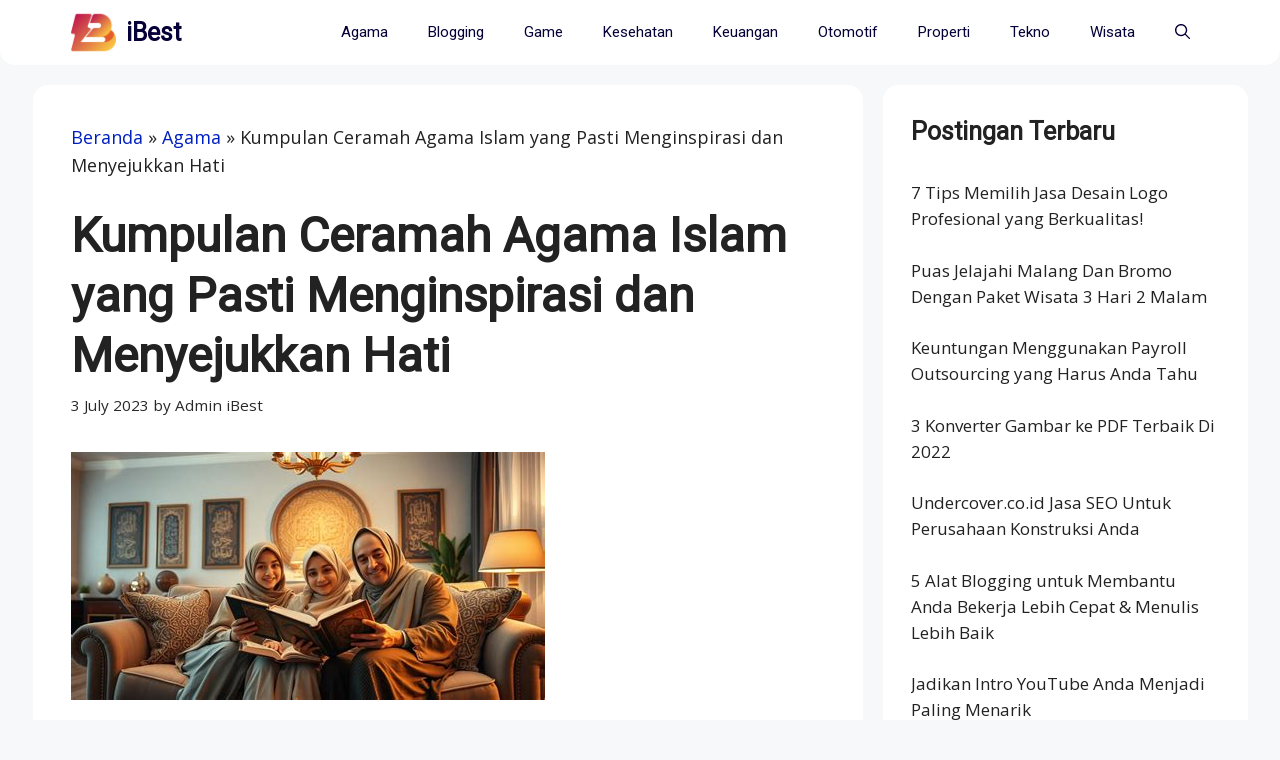

--- FILE ---
content_type: text/html; charset=UTF-8
request_url: https://ibest.id/contoh-teks-ceramah-agama-islam/
body_size: 19919
content:
<!DOCTYPE html>
<html lang="en-US" prefix="og: https://ogp.me/ns#">
<head>
	<meta charset="UTF-8"><link rel="preconnect" href="https://fonts.gstatic.com/" crossorigin />
		<style>img:is([sizes="auto" i], [sizes^="auto," i]) { contain-intrinsic-size: 3000px 1500px }</style>
	<meta name="viewport" content="width=device-width, initial-scale=1">
<!-- Search Engine Optimization by Rank Math PRO - https://rankmath.com/ -->
<title>Kumpulan Ceramah Agama Islam yang Pasti Menginspirasi dan Menyejukkan Hati - iBest</title>
<meta name="description" content="Selamat datang pembaca setia! Kami senang dapat berbagi dengan Anda kumpulan ceramah agama Islam yang pasti akan menginspirasi dan menyejukkan hati. Tidak"/>
<meta name="robots" content="follow, index, max-snippet:-1, max-video-preview:-1, max-image-preview:large"/>
<link rel="canonical" href="https://ibest.id/contoh-teks-ceramah-agama-islam/" />
<meta property="og:locale" content="en_US" />
<meta property="og:type" content="article" />
<meta property="og:title" content="Kumpulan Ceramah Agama Islam yang Pasti Menginspirasi dan Menyejukkan Hati - iBest" />
<meta property="og:description" content="Selamat datang pembaca setia! Kami senang dapat berbagi dengan Anda kumpulan ceramah agama Islam yang pasti akan menginspirasi dan menyejukkan hati. Tidak" />
<meta property="og:url" content="https://ibest.id/contoh-teks-ceramah-agama-islam/" />
<meta property="og:site_name" content="iBest" />
<meta property="article:publisher" content="https://www.facebook.com/reynaldiaryaa" />
<meta property="article:author" content="https://www.facebook.com/reynaldiaryaa" />
<meta property="article:section" content="Agama" />
<meta property="article:published_time" content="2023-07-03T16:26:37+07:00" />
<meta name="twitter:card" content="summary_large_image" />
<meta name="twitter:title" content="Kumpulan Ceramah Agama Islam yang Pasti Menginspirasi dan Menyejukkan Hati - iBest" />
<meta name="twitter:description" content="Selamat datang pembaca setia! Kami senang dapat berbagi dengan Anda kumpulan ceramah agama Islam yang pasti akan menginspirasi dan menyejukkan hati. Tidak" />
<meta name="twitter:site" content="@reynaldiaryaa" />
<meta name="twitter:creator" content="@reynaldiaryaa" />
<meta name="twitter:label1" content="Written by" />
<meta name="twitter:data1" content="Admin iBest" />
<meta name="twitter:label2" content="Time to read" />
<meta name="twitter:data2" content="8 minutes" />
<script type="application/ld+json" class="rank-math-schema-pro">{"@context":"https://schema.org","@graph":[{"@type":"Organization","@id":"https://ibest.id/#organization","name":"iBest","sameAs":["https://www.facebook.com/reynaldiaryaa","https://twitter.com/reynaldiaryaa"],"logo":{"@type":"ImageObject","@id":"https://ibest.id/#logo","url":"https://ibest.id/wp-content/uploads/2021/07/iBest.png","contentUrl":"https://ibest.id/wp-content/uploads/2021/07/iBest.png","caption":"iBest","inLanguage":"en-US","width":"192","height":"192"}},{"@type":"WebSite","@id":"https://ibest.id/#website","url":"https://ibest.id","name":"iBest","publisher":{"@id":"https://ibest.id/#organization"},"inLanguage":"en-US"},{"@type":"ImageObject","@id":"https://tse1.mm.bing.net/th?q=Kumpulan+Ceramah+Agama+Islam+yang+Pasti+Menginspirasi+dan+Menyejukkan+Hati","url":"https://tse1.mm.bing.net/th?q=Kumpulan+Ceramah+Agama+Islam+yang+Pasti+Menginspirasi+dan+Menyejukkan+Hati","width":"200","height":"200","inLanguage":"en-US"},{"@type":"BreadcrumbList","@id":"https://ibest.id/contoh-teks-ceramah-agama-islam/#breadcrumb","itemListElement":[{"@type":"ListItem","position":"1","item":{"@id":"https://ibest.id","name":"Beranda"}},{"@type":"ListItem","position":"2","item":{"@id":"https://ibest.id/agama/","name":"Agama"}},{"@type":"ListItem","position":"3","item":{"@id":"https://ibest.id/contoh-teks-ceramah-agama-islam/","name":"Kumpulan Ceramah Agama Islam yang Pasti Menginspirasi dan Menyejukkan Hati"}}]},{"@type":"WebPage","@id":"https://ibest.id/contoh-teks-ceramah-agama-islam/#webpage","url":"https://ibest.id/contoh-teks-ceramah-agama-islam/","name":"Kumpulan Ceramah Agama Islam yang Pasti Menginspirasi dan Menyejukkan Hati - iBest","datePublished":"2023-07-03T16:26:37+07:00","dateModified":"2023-07-03T16:26:37+07:00","isPartOf":{"@id":"https://ibest.id/#website"},"primaryImageOfPage":{"@id":"https://tse1.mm.bing.net/th?q=Kumpulan+Ceramah+Agama+Islam+yang+Pasti+Menginspirasi+dan+Menyejukkan+Hati"},"inLanguage":"en-US","breadcrumb":{"@id":"https://ibest.id/contoh-teks-ceramah-agama-islam/#breadcrumb"}},{"@type":"Person","@id":"https://ibest.id/penulis/ibest/","name":"Admin iBest","url":"https://ibest.id/penulis/ibest/","image":{"@type":"ImageObject","@id":"https://ibest.id/wp-content/litespeed/avatar/faf164cfcf3a0345098f85bb9dc2265c.jpg?ver=1767596830","url":"https://ibest.id/wp-content/litespeed/avatar/faf164cfcf3a0345098f85bb9dc2265c.jpg?ver=1767596830","caption":"Admin iBest","inLanguage":"en-US"},"sameAs":["https://ibest.id"],"worksFor":{"@id":"https://ibest.id/#organization"}},{"@type":"Article","headline":"Kumpulan Ceramah Agama Islam yang Pasti Menginspirasi dan Menyejukkan Hati - iBest - iBest","datePublished":"2023-07-03T16:26:37+07:00","dateModified":"2023-07-03T16:26:37+07:00","articleSection":"Agama","author":{"@id":"https://ibest.id/penulis/ibest/","name":"Admin iBest"},"publisher":{"@id":"https://ibest.id/#organization"},"description":"Selamat datang pembaca setia! Kami senang dapat berbagi dengan Anda kumpulan ceramah agama Islam yang pasti akan menginspirasi dan menyejukkan hati. Tidak","name":"Kumpulan Ceramah Agama Islam yang Pasti Menginspirasi dan Menyejukkan Hati - iBest - iBest","@id":"https://ibest.id/contoh-teks-ceramah-agama-islam/#richSnippet","isPartOf":{"@id":"https://ibest.id/contoh-teks-ceramah-agama-islam/#webpage"},"image":{"@id":"https://tse1.mm.bing.net/th?q=Kumpulan+Ceramah+Agama+Islam+yang+Pasti+Menginspirasi+dan+Menyejukkan+Hati"},"inLanguage":"en-US","mainEntityOfPage":{"@id":"https://ibest.id/contoh-teks-ceramah-agama-islam/#webpage"}}]}</script>
<!-- /Rank Math WordPress SEO plugin -->

<link rel='dns-prefetch' href='//connect.facebook.net' />
<link rel='dns-prefetch' href='//apis.google.com' />
<link rel='dns-prefetch' href='//google.com' />
<link rel='dns-prefetch' href='//google-analytics.com' />
<link rel='dns-prefetch' href='//fonts.gstatic.com' />
<link rel='dns-prefetch' href='//pagead2.googlesyndication.com' />
<link rel='dns-prefetch' href='//partner.googleadservices.com' />
<link rel='dns-prefetch' href='//adservice.google.co.id' />
<link rel='dns-prefetch' href='//adservice.google.com' />
<link rel='dns-prefetch' href='//googleads.g.doubleclick.net' />
<link rel='dns-prefetch' href='//www.googletagservices.com' />
<link rel='dns-prefetch' href='//www.google-analytics.com' />
<link rel='dns-prefetch' href='//ssl.google-analytics.com' />
<link rel='dns-prefetch' href='//youtube.com' />
<link rel='dns-prefetch' href='//www.youtube.com' />
<link rel='dns-prefetch' href='//api.pinterest.com' />
<link rel='dns-prefetch' href='//cdnjs.cloudflare.com' />
<link rel='dns-prefetch' href='//pixel.wp.com' />
<link rel='dns-prefetch' href='//platform.twitter.com' />
<link rel='dns-prefetch' href='//syndication.twitter.com' />
<link rel='dns-prefetch' href='//platform.instagram.com' />
<link rel='dns-prefetch' href='//platform.linkedin.com' />
<link rel='dns-prefetch' href='//s.gravatar.com' />
<link rel='dns-prefetch' href='//stats.wp.com' />
<link rel='dns-prefetch' href='//i0.wp.com' />
<link href='https://fonts.gstatic.com' crossorigin rel='preconnect' />
<link href='https://fonts.googleapis.com' crossorigin rel='preconnect' />
<link rel="alternate" type="application/rss+xml" title="iBest &raquo; Feed" href="https://ibest.id/feed/" />
<link rel="alternate" type="application/rss+xml" title="iBest &raquo; Comments Feed" href="https://ibest.id/comments/feed/" />
<script src="[data-uri]" defer></script><script data-optimized="1" src="https://ibest.id/wp-content/plugins/litespeed-cache/assets/js/webfontloader.min.js" defer></script>

<style id='rank-math-toc-block-style-inline-css'>
.wp-block-rank-math-toc-block nav ol{counter-reset:item}.wp-block-rank-math-toc-block nav ol li{display:block}.wp-block-rank-math-toc-block nav ol li:before{content:counters(item, ".") ". ";counter-increment:item}

</style>
<style id='rank-math-rich-snippet-style-inline-css'>
/*!
* Plugin:  Rank Math
* URL: https://rankmath.com/wordpress/plugin/seo-suite/
* Name:  rank-math-review-snippet.css
*/@-webkit-keyframes spin{0%{-webkit-transform:rotate(0deg)}100%{-webkit-transform:rotate(-360deg)}}@keyframes spin{0%{-webkit-transform:rotate(0deg)}100%{-webkit-transform:rotate(-360deg)}}@keyframes bounce{from{-webkit-transform:translateY(0px);transform:translateY(0px)}to{-webkit-transform:translateY(-5px);transform:translateY(-5px)}}@-webkit-keyframes bounce{from{-webkit-transform:translateY(0px);transform:translateY(0px)}to{-webkit-transform:translateY(-5px);transform:translateY(-5px)}}@-webkit-keyframes loading{0%{background-size:20% 50% ,20% 50% ,20% 50%}20%{background-size:20% 20% ,20% 50% ,20% 50%}40%{background-size:20% 100%,20% 20% ,20% 50%}60%{background-size:20% 50% ,20% 100%,20% 20%}80%{background-size:20% 50% ,20% 50% ,20% 100%}100%{background-size:20% 50% ,20% 50% ,20% 50%}}@keyframes loading{0%{background-size:20% 50% ,20% 50% ,20% 50%}20%{background-size:20% 20% ,20% 50% ,20% 50%}40%{background-size:20% 100%,20% 20% ,20% 50%}60%{background-size:20% 50% ,20% 100%,20% 20%}80%{background-size:20% 50% ,20% 50% ,20% 100%}100%{background-size:20% 50% ,20% 50% ,20% 50%}}:root{--rankmath-wp-adminbar-height: 0}#rank-math-rich-snippet-wrapper{overflow:hidden}#rank-math-rich-snippet-wrapper h5.rank-math-title{display:block;font-size:18px;line-height:1.4}#rank-math-rich-snippet-wrapper .rank-math-review-image{float:right;max-width:40%;margin-left:15px}#rank-math-rich-snippet-wrapper .rank-math-review-data{margin-bottom:15px}#rank-math-rich-snippet-wrapper .rank-math-total-wrapper{width:100%;padding:0 0 20px 0;float:left;clear:both;position:relative;-webkit-box-sizing:border-box;box-sizing:border-box}#rank-math-rich-snippet-wrapper .rank-math-total-wrapper .rank-math-total{border:0;display:block;margin:0;width:auto;float:left;text-align:left;padding:0;font-size:24px;line-height:1;font-weight:700;-webkit-box-sizing:border-box;box-sizing:border-box;overflow:hidden}#rank-math-rich-snippet-wrapper .rank-math-total-wrapper .rank-math-review-star{float:left;margin-left:15px;margin-top:5px;position:relative;z-index:99;line-height:1}#rank-math-rich-snippet-wrapper .rank-math-total-wrapper .rank-math-review-star .rank-math-review-result-wrapper{display:inline-block;white-space:nowrap;position:relative;color:#e7e7e7}#rank-math-rich-snippet-wrapper .rank-math-total-wrapper .rank-math-review-star .rank-math-review-result-wrapper .rank-math-review-result{position:absolute;top:0;left:0;overflow:hidden;white-space:nowrap;color:#ffbe01}#rank-math-rich-snippet-wrapper .rank-math-total-wrapper .rank-math-review-star .rank-math-review-result-wrapper i{font-size:18px;-webkit-text-stroke-width:1px;font-style:normal;padding:0 2px;line-height:inherit}#rank-math-rich-snippet-wrapper .rank-math-total-wrapper .rank-math-review-star .rank-math-review-result-wrapper i:before{content:"\2605"}body.rtl #rank-math-rich-snippet-wrapper .rank-math-review-image{float:left;margin-left:0;margin-right:15px}body.rtl #rank-math-rich-snippet-wrapper .rank-math-total-wrapper .rank-math-total{float:right}body.rtl #rank-math-rich-snippet-wrapper .rank-math-total-wrapper .rank-math-review-star{float:right;margin-left:0;margin-right:15px}body.rtl #rank-math-rich-snippet-wrapper .rank-math-total-wrapper .rank-math-review-star .rank-math-review-result{left:auto;right:0}@media screen and (max-width: 480px){#rank-math-rich-snippet-wrapper .rank-math-review-image{display:block;max-width:100%;width:100%;text-align:center;margin-right:0}#rank-math-rich-snippet-wrapper .rank-math-review-data{clear:both}}.clear{clear:both}

</style>
<style id='classic-theme-styles-inline-css'>
/*! This file is auto-generated */
.wp-block-button__link{color:#fff;background-color:#32373c;border-radius:9999px;box-shadow:none;text-decoration:none;padding:calc(.667em + 2px) calc(1.333em + 2px);font-size:1.125em}.wp-block-file__button{background:#32373c;color:#fff;text-decoration:none}
</style>
<style id='global-styles-inline-css'>
:root{--wp--preset--aspect-ratio--square: 1;--wp--preset--aspect-ratio--4-3: 4/3;--wp--preset--aspect-ratio--3-4: 3/4;--wp--preset--aspect-ratio--3-2: 3/2;--wp--preset--aspect-ratio--2-3: 2/3;--wp--preset--aspect-ratio--16-9: 16/9;--wp--preset--aspect-ratio--9-16: 9/16;--wp--preset--color--black: #000000;--wp--preset--color--cyan-bluish-gray: #abb8c3;--wp--preset--color--white: #ffffff;--wp--preset--color--pale-pink: #f78da7;--wp--preset--color--vivid-red: #cf2e2e;--wp--preset--color--luminous-vivid-orange: #ff6900;--wp--preset--color--luminous-vivid-amber: #fcb900;--wp--preset--color--light-green-cyan: #7bdcb5;--wp--preset--color--vivid-green-cyan: #00d084;--wp--preset--color--pale-cyan-blue: #8ed1fc;--wp--preset--color--vivid-cyan-blue: #0693e3;--wp--preset--color--vivid-purple: #9b51e0;--wp--preset--color--contrast: var(--contrast);--wp--preset--color--contrast-2: var(--contrast-2);--wp--preset--color--contrast-3: var(--contrast-3);--wp--preset--color--base: var(--base);--wp--preset--color--base-2: var(--base-2);--wp--preset--color--base-3: var(--base-3);--wp--preset--color--accent: var(--accent);--wp--preset--gradient--vivid-cyan-blue-to-vivid-purple: linear-gradient(135deg,rgba(6,147,227,1) 0%,rgb(155,81,224) 100%);--wp--preset--gradient--light-green-cyan-to-vivid-green-cyan: linear-gradient(135deg,rgb(122,220,180) 0%,rgb(0,208,130) 100%);--wp--preset--gradient--luminous-vivid-amber-to-luminous-vivid-orange: linear-gradient(135deg,rgba(252,185,0,1) 0%,rgba(255,105,0,1) 100%);--wp--preset--gradient--luminous-vivid-orange-to-vivid-red: linear-gradient(135deg,rgba(255,105,0,1) 0%,rgb(207,46,46) 100%);--wp--preset--gradient--very-light-gray-to-cyan-bluish-gray: linear-gradient(135deg,rgb(238,238,238) 0%,rgb(169,184,195) 100%);--wp--preset--gradient--cool-to-warm-spectrum: linear-gradient(135deg,rgb(74,234,220) 0%,rgb(151,120,209) 20%,rgb(207,42,186) 40%,rgb(238,44,130) 60%,rgb(251,105,98) 80%,rgb(254,248,76) 100%);--wp--preset--gradient--blush-light-purple: linear-gradient(135deg,rgb(255,206,236) 0%,rgb(152,150,240) 100%);--wp--preset--gradient--blush-bordeaux: linear-gradient(135deg,rgb(254,205,165) 0%,rgb(254,45,45) 50%,rgb(107,0,62) 100%);--wp--preset--gradient--luminous-dusk: linear-gradient(135deg,rgb(255,203,112) 0%,rgb(199,81,192) 50%,rgb(65,88,208) 100%);--wp--preset--gradient--pale-ocean: linear-gradient(135deg,rgb(255,245,203) 0%,rgb(182,227,212) 50%,rgb(51,167,181) 100%);--wp--preset--gradient--electric-grass: linear-gradient(135deg,rgb(202,248,128) 0%,rgb(113,206,126) 100%);--wp--preset--gradient--midnight: linear-gradient(135deg,rgb(2,3,129) 0%,rgb(40,116,252) 100%);--wp--preset--font-size--small: 13px;--wp--preset--font-size--medium: 20px;--wp--preset--font-size--large: 36px;--wp--preset--font-size--x-large: 42px;--wp--preset--spacing--20: 0.44rem;--wp--preset--spacing--30: 0.67rem;--wp--preset--spacing--40: 1rem;--wp--preset--spacing--50: 1.5rem;--wp--preset--spacing--60: 2.25rem;--wp--preset--spacing--70: 3.38rem;--wp--preset--spacing--80: 5.06rem;--wp--preset--shadow--natural: 6px 6px 9px rgba(0, 0, 0, 0.2);--wp--preset--shadow--deep: 12px 12px 50px rgba(0, 0, 0, 0.4);--wp--preset--shadow--sharp: 6px 6px 0px rgba(0, 0, 0, 0.2);--wp--preset--shadow--outlined: 6px 6px 0px -3px rgba(255, 255, 255, 1), 6px 6px rgba(0, 0, 0, 1);--wp--preset--shadow--crisp: 6px 6px 0px rgba(0, 0, 0, 1);}:where(.is-layout-flex){gap: 0.5em;}:where(.is-layout-grid){gap: 0.5em;}body .is-layout-flex{display: flex;}.is-layout-flex{flex-wrap: wrap;align-items: center;}.is-layout-flex > :is(*, div){margin: 0;}body .is-layout-grid{display: grid;}.is-layout-grid > :is(*, div){margin: 0;}:where(.wp-block-columns.is-layout-flex){gap: 2em;}:where(.wp-block-columns.is-layout-grid){gap: 2em;}:where(.wp-block-post-template.is-layout-flex){gap: 1.25em;}:where(.wp-block-post-template.is-layout-grid){gap: 1.25em;}.has-black-color{color: var(--wp--preset--color--black) !important;}.has-cyan-bluish-gray-color{color: var(--wp--preset--color--cyan-bluish-gray) !important;}.has-white-color{color: var(--wp--preset--color--white) !important;}.has-pale-pink-color{color: var(--wp--preset--color--pale-pink) !important;}.has-vivid-red-color{color: var(--wp--preset--color--vivid-red) !important;}.has-luminous-vivid-orange-color{color: var(--wp--preset--color--luminous-vivid-orange) !important;}.has-luminous-vivid-amber-color{color: var(--wp--preset--color--luminous-vivid-amber) !important;}.has-light-green-cyan-color{color: var(--wp--preset--color--light-green-cyan) !important;}.has-vivid-green-cyan-color{color: var(--wp--preset--color--vivid-green-cyan) !important;}.has-pale-cyan-blue-color{color: var(--wp--preset--color--pale-cyan-blue) !important;}.has-vivid-cyan-blue-color{color: var(--wp--preset--color--vivid-cyan-blue) !important;}.has-vivid-purple-color{color: var(--wp--preset--color--vivid-purple) !important;}.has-black-background-color{background-color: var(--wp--preset--color--black) !important;}.has-cyan-bluish-gray-background-color{background-color: var(--wp--preset--color--cyan-bluish-gray) !important;}.has-white-background-color{background-color: var(--wp--preset--color--white) !important;}.has-pale-pink-background-color{background-color: var(--wp--preset--color--pale-pink) !important;}.has-vivid-red-background-color{background-color: var(--wp--preset--color--vivid-red) !important;}.has-luminous-vivid-orange-background-color{background-color: var(--wp--preset--color--luminous-vivid-orange) !important;}.has-luminous-vivid-amber-background-color{background-color: var(--wp--preset--color--luminous-vivid-amber) !important;}.has-light-green-cyan-background-color{background-color: var(--wp--preset--color--light-green-cyan) !important;}.has-vivid-green-cyan-background-color{background-color: var(--wp--preset--color--vivid-green-cyan) !important;}.has-pale-cyan-blue-background-color{background-color: var(--wp--preset--color--pale-cyan-blue) !important;}.has-vivid-cyan-blue-background-color{background-color: var(--wp--preset--color--vivid-cyan-blue) !important;}.has-vivid-purple-background-color{background-color: var(--wp--preset--color--vivid-purple) !important;}.has-black-border-color{border-color: var(--wp--preset--color--black) !important;}.has-cyan-bluish-gray-border-color{border-color: var(--wp--preset--color--cyan-bluish-gray) !important;}.has-white-border-color{border-color: var(--wp--preset--color--white) !important;}.has-pale-pink-border-color{border-color: var(--wp--preset--color--pale-pink) !important;}.has-vivid-red-border-color{border-color: var(--wp--preset--color--vivid-red) !important;}.has-luminous-vivid-orange-border-color{border-color: var(--wp--preset--color--luminous-vivid-orange) !important;}.has-luminous-vivid-amber-border-color{border-color: var(--wp--preset--color--luminous-vivid-amber) !important;}.has-light-green-cyan-border-color{border-color: var(--wp--preset--color--light-green-cyan) !important;}.has-vivid-green-cyan-border-color{border-color: var(--wp--preset--color--vivid-green-cyan) !important;}.has-pale-cyan-blue-border-color{border-color: var(--wp--preset--color--pale-cyan-blue) !important;}.has-vivid-cyan-blue-border-color{border-color: var(--wp--preset--color--vivid-cyan-blue) !important;}.has-vivid-purple-border-color{border-color: var(--wp--preset--color--vivid-purple) !important;}.has-vivid-cyan-blue-to-vivid-purple-gradient-background{background: var(--wp--preset--gradient--vivid-cyan-blue-to-vivid-purple) !important;}.has-light-green-cyan-to-vivid-green-cyan-gradient-background{background: var(--wp--preset--gradient--light-green-cyan-to-vivid-green-cyan) !important;}.has-luminous-vivid-amber-to-luminous-vivid-orange-gradient-background{background: var(--wp--preset--gradient--luminous-vivid-amber-to-luminous-vivid-orange) !important;}.has-luminous-vivid-orange-to-vivid-red-gradient-background{background: var(--wp--preset--gradient--luminous-vivid-orange-to-vivid-red) !important;}.has-very-light-gray-to-cyan-bluish-gray-gradient-background{background: var(--wp--preset--gradient--very-light-gray-to-cyan-bluish-gray) !important;}.has-cool-to-warm-spectrum-gradient-background{background: var(--wp--preset--gradient--cool-to-warm-spectrum) !important;}.has-blush-light-purple-gradient-background{background: var(--wp--preset--gradient--blush-light-purple) !important;}.has-blush-bordeaux-gradient-background{background: var(--wp--preset--gradient--blush-bordeaux) !important;}.has-luminous-dusk-gradient-background{background: var(--wp--preset--gradient--luminous-dusk) !important;}.has-pale-ocean-gradient-background{background: var(--wp--preset--gradient--pale-ocean) !important;}.has-electric-grass-gradient-background{background: var(--wp--preset--gradient--electric-grass) !important;}.has-midnight-gradient-background{background: var(--wp--preset--gradient--midnight) !important;}.has-small-font-size{font-size: var(--wp--preset--font-size--small) !important;}.has-medium-font-size{font-size: var(--wp--preset--font-size--medium) !important;}.has-large-font-size{font-size: var(--wp--preset--font-size--large) !important;}.has-x-large-font-size{font-size: var(--wp--preset--font-size--x-large) !important;}
:where(.wp-block-post-template.is-layout-flex){gap: 1.25em;}:where(.wp-block-post-template.is-layout-grid){gap: 1.25em;}
:where(.wp-block-columns.is-layout-flex){gap: 2em;}:where(.wp-block-columns.is-layout-grid){gap: 2em;}
:root :where(.wp-block-pullquote){font-size: 1.5em;line-height: 1.6;}
</style>
<link rel='stylesheet' id='generate-widget-areas-css' href='https://ibest.id/wp-content/themes/generatepress/assets/css/components/widget-areas.min.css' media='all' />
<link rel='stylesheet' id='generate-style-css' href='https://ibest.id/wp-content/themes/generatepress/assets/css/main.min.css' media='all' />
<style id='generate-style-inline-css'>
.is-right-sidebar{width:30%;}.is-left-sidebar{width:25%;}.site-content .content-area{width:70%;}@media (max-width: 768px){.main-navigation .menu-toggle,.sidebar-nav-mobile:not(#sticky-placeholder){display:block;}.main-navigation ul,.gen-sidebar-nav,.main-navigation:not(.slideout-navigation):not(.toggled) .main-nav > ul,.has-inline-mobile-toggle #site-navigation .inside-navigation > *:not(.navigation-search):not(.main-nav){display:none;}.nav-align-right .inside-navigation,.nav-align-center .inside-navigation{justify-content:space-between;}}
.dynamic-author-image-rounded{border-radius:100%;}.dynamic-featured-image, .dynamic-author-image{vertical-align:middle;}.one-container.blog .dynamic-content-template:not(:last-child), .one-container.archive .dynamic-content-template:not(:last-child){padding-bottom:0px;}.dynamic-entry-excerpt > p:last-child{margin-bottom:0px;}
</style>
<link rel='stylesheet' id='recent-posts-widget-with-thumbnails-public-style-css' href='https://ibest.id/wp-content/plugins/recent-posts-widget-with-thumbnails/public.css' media='all' />
<link rel='stylesheet' id='generatepress-dynamic-css' href='https://ibest.id/wp-content/uploads/generatepress/style.min.css' media='all' />
<link rel='stylesheet' id='generate-child-css' href='https://ibest.id/wp-content/themes/generatepress_child/style.css' media='all' />
<link rel='stylesheet' id='generate-navigation-branding-css' href='https://ibest.id/wp-content/plugins/gp-premium/menu-plus/functions/css/navigation-branding-flex.min.css' media='all' />
<style id='generate-navigation-branding-inline-css'>
@media (max-width: 768px){.site-header, #site-navigation, #sticky-navigation{display:none !important;opacity:0.0;}#mobile-header{display:block !important;width:100% !important;}#mobile-header .main-nav > ul{display:none;}#mobile-header.toggled .main-nav > ul, #mobile-header .menu-toggle, #mobile-header .mobile-bar-items{display:block;}#mobile-header .main-nav{-ms-flex:0 0 100%;flex:0 0 100%;-webkit-box-ordinal-group:5;-ms-flex-order:4;order:4;}}.main-navigation.has-branding .inside-navigation.grid-container, .main-navigation.has-branding.grid-container .inside-navigation:not(.grid-container){padding:0px 38px 0px 38px;}.main-navigation.has-branding:not(.grid-container) .inside-navigation:not(.grid-container) .navigation-branding{margin-left:10px;}.main-navigation .sticky-navigation-logo, .main-navigation.navigation-stick .site-logo:not(.mobile-header-logo){display:none;}.main-navigation.navigation-stick .sticky-navigation-logo{display:block;}.navigation-branding img, .site-logo.mobile-header-logo img{height:65px;width:auto;}.navigation-branding .main-title{line-height:65px;}@media (max-width: 768px){.main-navigation.has-branding.nav-align-center .menu-bar-items, .main-navigation.has-sticky-branding.navigation-stick.nav-align-center .menu-bar-items{margin-left:auto;}.navigation-branding{margin-right:auto;margin-left:10px;}.navigation-branding .main-title, .mobile-header-navigation .site-logo{margin-left:10px;}.main-navigation.has-branding .inside-navigation.grid-container{padding:0px;}}
</style>
<link rel="https://api.w.org/" href="https://ibest.id/wp-json/" /><link rel="alternate" title="JSON" type="application/json" href="https://ibest.id/wp-json/wp/v2/posts/29595" /><link rel="EditURI" type="application/rsd+xml" title="RSD" href="https://ibest.id/xmlrpc.php?rsd" />
<meta name="generator" content="WordPress 6.7.4" />
<link rel='shortlink' href='https://ibest.id/?p=29595' />
<link rel="alternate" title="oEmbed (JSON)" type="application/json+oembed" href="https://ibest.id/wp-json/oembed/1.0/embed?url=https%3A%2F%2Fibest.id%2Fcontoh-teks-ceramah-agama-islam%2F" />
<link rel="alternate" title="oEmbed (XML)" type="text/xml+oembed" href="https://ibest.id/wp-json/oembed/1.0/embed?url=https%3A%2F%2Fibest.id%2Fcontoh-teks-ceramah-agama-islam%2F&#038;format=xml" />
<script src="https://www.googletagmanager.com/gtag/js?id=UA-154007716-5" defer data-deferred="1"></script>
<script src="[data-uri]" defer></script>
<meta name="google-site-verification" content="ps-vixgmrVKXDqTsLDGzNb86nMZtfdU4AmRvOcZEI-E" /><link rel="icon" href="https://ibest.id/wp-content/uploads/2021/07/iBest.png" sizes="32x32" />
<link rel="icon" href="https://ibest.id/wp-content/uploads/2021/07/iBest.png" sizes="192x192" />
<link rel="apple-touch-icon" href="https://ibest.id/wp-content/uploads/2021/07/iBest.png" />
<meta name="msapplication-TileImage" content="https://ibest.id/wp-content/uploads/2021/07/iBest.png" />
</head>

<body class="post-template-default single single-post postid-29595 single-format-standard wp-custom-logo wp-embed-responsive post-image-above-header post-image-aligned-center sticky-menu-slide mobile-header mobile-header-logo right-sidebar nav-below-header separate-containers nav-search-enabled header-aligned-left dropdown-hover" itemtype="https://schema.org/Blog" itemscope>
	<a class="screen-reader-text skip-link" href="#content" title="Skip to content">Skip to content</a>		<nav id="mobile-header" data-auto-hide-sticky itemtype="https://schema.org/SiteNavigationElement" itemscope class="main-navigation mobile-header-navigation has-branding has-menu-bar-items">
			<div class="inside-navigation grid-container grid-parent">
				<form method="get" class="search-form navigation-search" action="https://ibest.id/">
					<input type="search" class="search-field" value="" name="s" title="Search" />
				</form><div class="site-logo mobile-header-logo">
						<a href="https://ibest.id/" title="iBest" rel="home">
							<img src="https://ibest.id/wp-content/uploads/2021/07/iBest.png" alt="iBest" class="is-logo-image" width="192" height="192" />
						</a>
					</div>					<button class="menu-toggle" aria-controls="mobile-menu" aria-expanded="false">
						<span class="gp-icon icon-menu-bars"><svg viewBox="0 0 512 512" aria-hidden="true" xmlns="http://www.w3.org/2000/svg" width="1em" height="1em"><path d="M0 96c0-13.255 10.745-24 24-24h464c13.255 0 24 10.745 24 24s-10.745 24-24 24H24c-13.255 0-24-10.745-24-24zm0 160c0-13.255 10.745-24 24-24h464c13.255 0 24 10.745 24 24s-10.745 24-24 24H24c-13.255 0-24-10.745-24-24zm0 160c0-13.255 10.745-24 24-24h464c13.255 0 24 10.745 24 24s-10.745 24-24 24H24c-13.255 0-24-10.745-24-24z" /></svg><svg viewBox="0 0 512 512" aria-hidden="true" xmlns="http://www.w3.org/2000/svg" width="1em" height="1em"><path d="M71.029 71.029c9.373-9.372 24.569-9.372 33.942 0L256 222.059l151.029-151.03c9.373-9.372 24.569-9.372 33.942 0 9.372 9.373 9.372 24.569 0 33.942L289.941 256l151.03 151.029c9.372 9.373 9.372 24.569 0 33.942-9.373 9.372-24.569 9.372-33.942 0L256 289.941l-151.029 151.03c-9.373 9.372-24.569 9.372-33.942 0-9.372-9.373-9.372-24.569 0-33.942L222.059 256 71.029 104.971c-9.372-9.373-9.372-24.569 0-33.942z" /></svg></span><span class="screen-reader-text">Menu</span>					</button>
					<div id="mobile-menu" class="main-nav"><ul id="menu-navigation" class=" menu sf-menu"><li id="menu-item-10958" class="menu-item menu-item-type-taxonomy menu-item-object-category current-post-ancestor current-menu-parent current-post-parent menu-item-10958"><a href="https://ibest.id/agama/">Agama</a></li>
<li id="menu-item-7712" class="menu-item menu-item-type-taxonomy menu-item-object-category menu-item-7712"><a href="https://ibest.id/blogging/">Blogging</a></li>
<li id="menu-item-10264" class="menu-item menu-item-type-taxonomy menu-item-object-category menu-item-10264"><a href="https://ibest.id/game/">Game</a></li>
<li id="menu-item-7717" class="menu-item menu-item-type-taxonomy menu-item-object-category menu-item-7717"><a href="https://ibest.id/kesehatan/">Kesehatan</a></li>
<li id="menu-item-10265" class="menu-item menu-item-type-taxonomy menu-item-object-category menu-item-10265"><a href="https://ibest.id/keuangan/">Keuangan</a></li>
<li id="menu-item-8333" class="menu-item menu-item-type-taxonomy menu-item-object-category menu-item-8333"><a href="https://ibest.id/otomotif/">Otomotif</a></li>
<li id="menu-item-10266" class="menu-item menu-item-type-taxonomy menu-item-object-category menu-item-10266"><a href="https://ibest.id/properti/">Properti</a></li>
<li id="menu-item-10268" class="menu-item menu-item-type-taxonomy menu-item-object-category menu-item-10268"><a href="https://ibest.id/tekno/">Tekno</a></li>
<li id="menu-item-7716" class="menu-item menu-item-type-taxonomy menu-item-object-category menu-item-7716"><a href="https://ibest.id/wisata/">Wisata</a></li>
</ul></div><div class="menu-bar-items"><span class="menu-bar-item search-item"><a aria-label="Open Search Bar" href="#"><span class="gp-icon icon-search"><svg viewBox="0 0 512 512" aria-hidden="true" xmlns="http://www.w3.org/2000/svg" width="1em" height="1em"><path fill-rule="evenodd" clip-rule="evenodd" d="M208 48c-88.366 0-160 71.634-160 160s71.634 160 160 160 160-71.634 160-160S296.366 48 208 48zM0 208C0 93.125 93.125 0 208 0s208 93.125 208 208c0 48.741-16.765 93.566-44.843 129.024l133.826 134.018c9.366 9.379 9.355 24.575-.025 33.941-9.379 9.366-24.575 9.355-33.941-.025L337.238 370.987C301.747 399.167 256.839 416 208 416 93.125 416 0 322.875 0 208z" /></svg><svg viewBox="0 0 512 512" aria-hidden="true" xmlns="http://www.w3.org/2000/svg" width="1em" height="1em"><path d="M71.029 71.029c9.373-9.372 24.569-9.372 33.942 0L256 222.059l151.029-151.03c9.373-9.372 24.569-9.372 33.942 0 9.372 9.373 9.372 24.569 0 33.942L289.941 256l151.03 151.029c9.372 9.373 9.372 24.569 0 33.942-9.373 9.372-24.569 9.372-33.942 0L256 289.941l-151.029 151.03c-9.373 9.372-24.569 9.372-33.942 0-9.372-9.373-9.372-24.569 0-33.942L222.059 256 71.029 104.971c-9.372-9.373-9.372-24.569 0-33.942z" /></svg></span></a></span></div>			</div><!-- .inside-navigation -->
		</nav><!-- #site-navigation -->
				<nav class="has-branding has-sticky-branding main-navigation nav-align-right has-menu-bar-items sub-menu-right" id="site-navigation" aria-label="Primary"  itemtype="https://schema.org/SiteNavigationElement" itemscope>
			<div class="inside-navigation grid-container">
				<div class="navigation-branding"><div class="site-logo">
						<a href="https://ibest.id/" title="iBest" rel="home">
							<img  class="header-image is-logo-image" alt="iBest" src="https://ibest.id/wp-content/uploads/2021/07/iBest.png" title="iBest" srcset="https://ibest.id/wp-content/uploads/2021/07/iBest.png 1x, https://ibest.id/wp-content/uploads/2021/07/iBest.png 2x" width="192" height="192" />
						</a>
					</div><p class="main-title" itemprop="headline">
					<a href="https://ibest.id/" rel="home">
						iBest
					</a>
				</p></div><form method="get" class="search-form navigation-search" action="https://ibest.id/">
					<input type="search" class="search-field" value="" name="s" title="Search" />
				</form>				<button class="menu-toggle" aria-controls="primary-menu" aria-expanded="false">
					<span class="gp-icon icon-menu-bars"><svg viewBox="0 0 512 512" aria-hidden="true" xmlns="http://www.w3.org/2000/svg" width="1em" height="1em"><path d="M0 96c0-13.255 10.745-24 24-24h464c13.255 0 24 10.745 24 24s-10.745 24-24 24H24c-13.255 0-24-10.745-24-24zm0 160c0-13.255 10.745-24 24-24h464c13.255 0 24 10.745 24 24s-10.745 24-24 24H24c-13.255 0-24-10.745-24-24zm0 160c0-13.255 10.745-24 24-24h464c13.255 0 24 10.745 24 24s-10.745 24-24 24H24c-13.255 0-24-10.745-24-24z" /></svg><svg viewBox="0 0 512 512" aria-hidden="true" xmlns="http://www.w3.org/2000/svg" width="1em" height="1em"><path d="M71.029 71.029c9.373-9.372 24.569-9.372 33.942 0L256 222.059l151.029-151.03c9.373-9.372 24.569-9.372 33.942 0 9.372 9.373 9.372 24.569 0 33.942L289.941 256l151.03 151.029c9.372 9.373 9.372 24.569 0 33.942-9.373 9.372-24.569 9.372-33.942 0L256 289.941l-151.029 151.03c-9.373 9.372-24.569 9.372-33.942 0-9.372-9.373-9.372-24.569 0-33.942L222.059 256 71.029 104.971c-9.372-9.373-9.372-24.569 0-33.942z" /></svg></span><span class="screen-reader-text">Menu</span>				</button>
				<div id="primary-menu" class="main-nav"><ul id="menu-navigation-1" class=" menu sf-menu"><li class="menu-item menu-item-type-taxonomy menu-item-object-category current-post-ancestor current-menu-parent current-post-parent menu-item-10958"><a href="https://ibest.id/agama/">Agama</a></li>
<li class="menu-item menu-item-type-taxonomy menu-item-object-category menu-item-7712"><a href="https://ibest.id/blogging/">Blogging</a></li>
<li class="menu-item menu-item-type-taxonomy menu-item-object-category menu-item-10264"><a href="https://ibest.id/game/">Game</a></li>
<li class="menu-item menu-item-type-taxonomy menu-item-object-category menu-item-7717"><a href="https://ibest.id/kesehatan/">Kesehatan</a></li>
<li class="menu-item menu-item-type-taxonomy menu-item-object-category menu-item-10265"><a href="https://ibest.id/keuangan/">Keuangan</a></li>
<li class="menu-item menu-item-type-taxonomy menu-item-object-category menu-item-8333"><a href="https://ibest.id/otomotif/">Otomotif</a></li>
<li class="menu-item menu-item-type-taxonomy menu-item-object-category menu-item-10266"><a href="https://ibest.id/properti/">Properti</a></li>
<li class="menu-item menu-item-type-taxonomy menu-item-object-category menu-item-10268"><a href="https://ibest.id/tekno/">Tekno</a></li>
<li class="menu-item menu-item-type-taxonomy menu-item-object-category menu-item-7716"><a href="https://ibest.id/wisata/">Wisata</a></li>
</ul></div><div class="menu-bar-items"><span class="menu-bar-item search-item"><a aria-label="Open Search Bar" href="#"><span class="gp-icon icon-search"><svg viewBox="0 0 512 512" aria-hidden="true" xmlns="http://www.w3.org/2000/svg" width="1em" height="1em"><path fill-rule="evenodd" clip-rule="evenodd" d="M208 48c-88.366 0-160 71.634-160 160s71.634 160 160 160 160-71.634 160-160S296.366 48 208 48zM0 208C0 93.125 93.125 0 208 0s208 93.125 208 208c0 48.741-16.765 93.566-44.843 129.024l133.826 134.018c9.366 9.379 9.355 24.575-.025 33.941-9.379 9.366-24.575 9.355-33.941-.025L337.238 370.987C301.747 399.167 256.839 416 208 416 93.125 416 0 322.875 0 208z" /></svg><svg viewBox="0 0 512 512" aria-hidden="true" xmlns="http://www.w3.org/2000/svg" width="1em" height="1em"><path d="M71.029 71.029c9.373-9.372 24.569-9.372 33.942 0L256 222.059l151.029-151.03c9.373-9.372 24.569-9.372 33.942 0 9.372 9.373 9.372 24.569 0 33.942L289.941 256l151.03 151.029c9.372 9.373 9.372 24.569 0 33.942-9.373 9.372-24.569 9.372-33.942 0L256 289.941l-151.029 151.03c-9.373 9.372-24.569 9.372-33.942 0-9.372-9.373-9.372-24.569 0-33.942L222.059 256 71.029 104.971c-9.372-9.373-9.372-24.569 0-33.942z" /></svg></span></a></span></div>			</div>
		</nav>
		
	<div class="site grid-container container hfeed" id="page">
				<div class="site-content" id="content">
			
	<div class="content-area" id="primary">
		<main class="site-main" id="main">
			
<article id="post-29595" class="post-29595 post type-post status-publish format-standard hentry category-agama" itemtype="https://schema.org/CreativeWork" itemscope>
	<div class="inside-article">
					<header class="entry-header">
				<nav aria-label="breadcrumbs" class="rank-math-breadcrumb"><p><a href="https://ibest.id">Beranda</a><span class="separator"> &raquo; </span><a href="https://ibest.id/agama/">Agama</a><span class="separator"> &raquo; </span><span class="last">Kumpulan Ceramah Agama Islam yang Pasti Menginspirasi dan Menyejukkan Hati</span></p></nav><h1 class="entry-title" itemprop="headline">Kumpulan Ceramah Agama Islam yang Pasti Menginspirasi dan Menyejukkan Hati</h1>		<div class="entry-meta">
			<span class="posted-on"><time class="entry-date published" datetime="2023-07-03T16:26:37+07:00" itemprop="datePublished">3 July 2023</time></span> <span class="byline">by <span class="author vcard" itemprop="author" itemtype="https://schema.org/Person" itemscope><a class="url fn n" href="https://ibest.id/penulis/ibest/" title="View all posts by Admin iBest" rel="author" itemprop="url"><span class="author-name" itemprop="name">Admin iBest</span></a></span></span> 		</div>
					</header>
			
		<div class="entry-content" itemprop="text">
			<p><img data-lazyloaded="1" src="[data-uri]" width="474" height="248" decoding="async" data-src="https://tse1.mm.bing.net/th?q=Kumpulan+Ceramah+Agama+Islam+yang+Pasti+Menginspirasi+dan+Menyejukkan+Hati" alt="Kumpulan Ceramah Agama Islam yang Pasti Menginspirasi dan Menyejukkan Hati"><noscript><img width="474" height="248" decoding="async" src="https://tse1.mm.bing.net/th?q=Kumpulan+Ceramah+Agama+Islam+yang+Pasti+Menginspirasi+dan+Menyejukkan+Hati" alt="Kumpulan Ceramah Agama Islam yang Pasti Menginspirasi dan Menyejukkan Hati"></noscript></p>
<p>Selamat datang pembaca setia! Kami senang dapat berbagi dengan Anda kumpulan ceramah agama Islam yang pasti akan menginspirasi dan menyejukkan hati. Tidak dapat dipungkiri, kita semua selalu membutuhkan semangat dan motivasi, terutama dalam menjalani kehidupan sehari-hari, apalagi di tengah pandemi ini. Dalam artikel ini, kami telah merangkum beberapa ceramah terbaik dari tokoh agama Islam terkenal. Mari simak bersama-sama dan perkuat keyakinan kita dalam menghadapi kehidupan!</p>
<!--noindex--><div class="lwptoc lwptoc-autoWidth lwptoc-light lwptoc-notInherit" data-smooth-scroll="1" data-smooth-scroll-offset="28"><div class="lwptoc_i">    <div class="lwptoc_header">
        <b class="lwptoc_title">Daftar Isi</b>                    <span class="lwptoc_toggle">
                <a href="#" class="lwptoc_toggle_label" data-label="tampilkan">sembunyikan</a>            </span>
            </div>
<div class="lwptoc_items lwptoc_items-visible" style="font-size:88%;">
    <div class="lwptoc_itemWrap"><div class="lwptoc_item">    <a href="#karakteristik_teks_ceramah_agama_islam" rel="nofollow">
                    <span class="lwptoc_item_number">1.</span>
                <span class="lwptoc_item_label">Karakteristik Teks Ceramah Agama Islam</span>
    </a>
    </div><div class="lwptoc_item">    <a href="#tujuan_ceramah_agama_islam" rel="nofollow">
                    <span class="lwptoc_item_number">2.</span>
                <span class="lwptoc_item_label">Tujuan Ceramah Agama Islam</span>
    </a>
    </div><div class="lwptoc_item">    <a href="#tips_menceramahkan_agama_islam_yang_baik" rel="nofollow">
                    <span class="lwptoc_item_number">3.</span>
                <span class="lwptoc_item_label">Tips Menceramahkan Agama Islam yang Baik</span>
    </a>
    </div><div class="lwptoc_item">    <a href="#kesimpulan" rel="nofollow">
                    <span class="lwptoc_item_number">4.</span>
                <span class="lwptoc_item_label">Kesimpulan</span>
    </a>
    </div><div class="lwptoc_item">    <a href="#unsur-unsur_ceramah_agama_islam" rel="nofollow">
                    <span class="lwptoc_item_number">5.</span>
                <span class="lwptoc_item_label">Unsur-unsur Ceramah Agama Islam</span>
    </a>
    <div class="lwptoc_itemWrap"><div class="lwptoc_item">    <a href="#al-quran_dan_hadits" rel="nofollow">
                    <span class="lwptoc_item_number">5.1.</span>
                <span class="lwptoc_item_label">Al-Quran dan Hadits</span>
    </a>
    </div><div class="lwptoc_item">    <a href="#pemahaman_terhadap_budaya_masyarakat" rel="nofollow">
                    <span class="lwptoc_item_number">5.2.</span>
                <span class="lwptoc_item_label">Pemahaman Terhadap Budaya Masyarakat</span>
    </a>
    </div><div class="lwptoc_item">    <a href="#tujuan_ceramah" rel="nofollow">
                    <span class="lwptoc_item_number">5.3.</span>
                <span class="lwptoc_item_label">Tujuan Ceramah</span>
    </a>
    </div></div></div><div class="lwptoc_item">    <a href="#contoh_teks_ceramah_agama_islam" rel="nofollow">
                    <span class="lwptoc_item_number">6.</span>
                <span class="lwptoc_item_label">Contoh Teks Ceramah Agama Islam</span>
    </a>
    <div class="lwptoc_itemWrap"><div class="lwptoc_item">    <a href="#pentingnya_ibadah" rel="nofollow">
                    <span class="lwptoc_item_number">6.1.</span>
                <span class="lwptoc_item_label">Pentingnya Ibadah</span>
    </a>
    </div></div></div><div class="lwptoc_item">    <a href="#cara_menjadi_penceramah_agama_islam_yang_baik" rel="nofollow">
                    <span class="lwptoc_item_number">7.</span>
                <span class="lwptoc_item_label">Cara Menjadi Penceramah Agama Islam yang Baik</span>
    </a>
    <div class="lwptoc_itemWrap"><div class="lwptoc_item">    <a href="#memiliki_kemampuan_berbicara_yang_baik" rel="nofollow">
                    <span class="lwptoc_item_number">7.1.</span>
                <span class="lwptoc_item_label">Memiliki Kemampuan Berbicara yang Baik</span>
    </a>
    </div><div class="lwptoc_item">    <a href="#memiliki_pengetahuan_agama_yang_mendalam" rel="nofollow">
                    <span class="lwptoc_item_number">7.2.</span>
                <span class="lwptoc_item_label">Memiliki Pengetahuan Agama yang Mendalam</span>
    </a>
    </div><div class="lwptoc_item">    <a href="#memahami_budaya_masyarakat" rel="nofollow">
                    <span class="lwptoc_item_number">7.3.</span>
                <span class="lwptoc_item_label">Memahami Budaya Masyarakat</span>
    </a>
    </div><div class="lwptoc_item">    <a href="#memiliki_tujuan_yang_jelas" rel="nofollow">
                    <span class="lwptoc_item_number">7.4.</span>
                <span class="lwptoc_item_label">Memiliki Tujuan yang Jelas</span>
    </a>
    </div></div></div><div class="lwptoc_item">    <a href="#contoh_teks_ceramah_agama_islam1" rel="nofollow">
                    <span class="lwptoc_item_number">8.</span>
                <span class="lwptoc_item_label">Contoh Teks Ceramah Agama Islam</span>
    </a>
    <div class="lwptoc_itemWrap"><div class="lwptoc_item">    <a href="#pendahuluan_teks_ceramah_agama_islam" rel="nofollow">
                    <span class="lwptoc_item_number">8.1.</span>
                <span class="lwptoc_item_label">Pendahuluan Teks Ceramah Agama Islam</span>
    </a>
    </div><div class="lwptoc_item">    <a href="#isi_teks_ceramah_agama_islam" rel="nofollow">
                    <span class="lwptoc_item_number">8.2.</span>
                <span class="lwptoc_item_label">Isi Teks Ceramah Agama Islam</span>
    </a>
    </div><div class="lwptoc_item">    <a href="#kesimpulan_teks_ceramah_agama_islam" rel="nofollow">
                    <span class="lwptoc_item_number">8.3.</span>
                <span class="lwptoc_item_label">Kesimpulan Teks Ceramah Agama Islam</span>
    </a>
    </div></div></div></div></div>
</div></div><!--/noindex--><h2><span id="karakteristik_teks_ceramah_agama_islam">Karakteristik Teks Ceramah Agama Islam</span></h2>
<p>Teks ceramah agama Islam memiliki karakteristik yang khas, yaitu berisi ajaran-ajaran Islam yang harus dipahami dan diamalkan oleh umat Islam. Ceramah agama Islam ini dapat memperkuat keyakinan umat Islam dan juga dapat mengajak mereka untuk mencari pengetahuan lebih tentang isi Alquran dan hadis-hadis Nabi Muhammad SAW.</p>
<p>Ceramah agama Islam juga harus disampaikan dengan bahasa yang mudah dipahami oleh para jamaah. Karena ceramah agama Islam ini bukan hanya sekadar menyebutkan isi Alquran dan hadis-hadis Nabi Muhammad SAW, tetapi juga harus bisa membawa pengaruh positif dalam kehidupan sehari-hari para jamaah. Selain itu, ceramah agama juga dapat menjadi media untuk mengedukasi para jamaah dalam hal akhlak yang baik dan benar.</p>
<h2><span id="tujuan_ceramah_agama_islam">Tujuan Ceramah Agama Islam</span></h2>
<p>Tujuan dari ceramah agama Islam adalah untuk memberikan pemahaman yang lebih dalam tentang ajaran Islam dan mengajak umat Islam untuk mempraktikkan nilai-nilai Islam dalam kehidupan sehari-hari. Pada umumnya, ceramah agama Islam disampaikan pada acara keagamaan seperti pengajian, khutbah Jumat, dan acara lainnya yang berkaitan dengan keagamaan.</p>
<p>Tujuan lainnya adalah untuk menjelaskan makna dari ayat-ayat dalam Alquran dan hadis-hadis Nabi Muhammad SAW yang tidak mudah dipahami oleh umat Islam awam. Hal ini bertujuan agar umat Islam dapat mengambil pelajaran yang benar dari ayat-ayat tersebut sehingga dapat diaplikasikan dalam kehidupan sehari-hari.</p>
<h2><span id="tips_menceramahkan_agama_islam_yang_baik">Tips Menceramahkan Agama Islam yang Baik</span></h2>
<p>Untuk dapat menceramahkan agama Islam dengan baik, ada beberapa tips yang perlu diperhatikan. Beberapa tips tersebut antara lain:</p>
<ul>
<li>
<p>Berikan contoh-contoh nyata dalam kehidupan sehari-hari yang dapat mengilustrasikan nilai-nilai Islam. Hal ini dapat membantu para jamaah untuk lebih memahami dan mengenal ajaran Islam yang secara umum masih terasa asing bagi mereka.</p>
</li>
<li>
<p>Sampaikan ceramah dengan bahasa yang mudah dipahami oleh para jamaah. Gunakan bahasa yang sederhana dan mudah dipahami, sehingga pesan yang disampaikan dapat sampai ke seluruh kalangan.</p>
</li>
<li>
<p>Sesuaikan topik ceramah dengan situasi dan kondisi para jamaah. Ceramah agama Islam yang disampaikan haruslah relevan dengan situasi dan kondisi para jamaah agar bisa memberikan manfaat bagi mereka.</p>
</li>
<li>
<p>Gunakan konsep ceramah yang menarik dan inovatif. Menggunakan konsep ceramah yang unik dan menarik dapat membantu para jamaah untuk lebih terlibat dalam ceramah dan lebih mudah untuk memahami pesan yang disampaikan.</p>
</li>
</ul>
<h2><span id="kesimpulan">Kesimpulan</span></h2>
<p>Berdasarkan pembahasan di atas, dapat disimpulkan bahwa ceramah agama Islam merupakan salah satu bagian penting dalam menjaga dan memperkuat iman dan akhlak umat Islam. Menceramahkan agama Islam yang baik harus dilakukan dengan penuh ketelitian agar tujuan dari ceramah tersebut dapat tercapai dan memberikan manfaat bagi para jamaah.</p>
<p></p><h2><span id="unsur-unsur_ceramah_agama_islam">Unsur-unsur Ceramah Agama Islam</span></h2>
<p>Ceramah agama Islam bukanlah sembarang ucap-tulis tentang ajaran agama Islam. Ada unsur-unsur yang harus diperhatikan agar pesan yang disampaikan dapat diterima dan dipahami dengan baik oleh jamaah. Berikut ini adalah unsur-unsur penting dalam ceramah agama Islam:</p>
<div style="clear:both; margin-top:0em; margin-bottom:1em;"><a href="https://ibest.id/jadwal-sidang-pengadilan-agama-sidoarjo-3/" target="_blank" rel="dofollow" class="ud2794f79dc366c3d24e4e2fe181f1f44"><!-- INLINE RELATED POSTS 1/2 //--><style> .ud2794f79dc366c3d24e4e2fe181f1f44 { padding:0px; margin: 0; padding-top:1em!important; padding-bottom:1em!important; width:100%; display: block; font-weight:bold; background-color:inherit; border:0!important; border-left:4px solid inherit!important; text-decoration:none; } .ud2794f79dc366c3d24e4e2fe181f1f44:active, .ud2794f79dc366c3d24e4e2fe181f1f44:hover { opacity: 1; transition: opacity 250ms; webkit-transition: opacity 250ms; text-decoration:none; } .ud2794f79dc366c3d24e4e2fe181f1f44 { transition: background-color 250ms; webkit-transition: background-color 250ms; opacity: 1; transition: opacity 250ms; webkit-transition: opacity 250ms; } .ud2794f79dc366c3d24e4e2fe181f1f44 .ctaText { font-weight:bold; color:#000000; text-decoration:none; font-size: 16px; } .ud2794f79dc366c3d24e4e2fe181f1f44 .postTitle { color:inherit; text-decoration: underline!important; font-size: 16px; } .ud2794f79dc366c3d24e4e2fe181f1f44:hover .postTitle { text-decoration: underline!important; } </style><div style="padding-left:1em; padding-right:1em;"><span class="ctaText">Baca Juga:</span>&nbsp; <span class="postTitle">Heboh! Inilah Jadwal Sidang Pengadilan Agama Sidoarjo yang Bikin Geger</span></div></a></div><h3><span id="al-quran_dan_hadits">Al-Quran dan Hadits</span></h3>
<p>Sebagai panduan hidup bagi umat Muslim, Al-Quran dan Hadits menjadi sumber utama dalam ceramah agama Islam. Seorang penceramah harus memahami dengan baik ayat-ayat Al-Quran dan Hadits sehingga pesan yang disampaikannya dapat mengandung nilai-nilai ajaran agama yang benar. Selain itu, seorang penceramah juga harus mampu memahami konteks atau latar belakang ayat-ayat Al-Quran dan Hadits agar pesan yang disampaikan dapat diterima dengan baik oleh jamaah.</p>
<h3><span id="pemahaman_terhadap_budaya_masyarakat">Pemahaman Terhadap Budaya Masyarakat</span></h3>
<p>Pemahaman terhadap budaya masyarakat juga menjadi unsur penting dalam ceramah agama Islam. Penceramah harus bisa memahami karakteristik budaya masyarakat tempat ia menyampaikan ceramah, seperti adat istiadat dan bahasa yang digunakan. Dengan memahami budaya masyarakat tersebut, penceramah dapat menyampaikan pesan agama dengan bahasa yang mudah dipahami dan dapat diterima oleh masyarakat tersebut.</p>
<h3><span id="tujuan_ceramah">Tujuan Ceramah</span></h3>
<p>Penceramah harus memiliki tujuan yang jelas dalam menyampaikan ceramah agama. Tujuan tersebut bisa berupa mengajak jamaah untuk lebih mendekatkan diri kepada Allah, meningkatkan keimanan, atau memberikan pemahaman baru tentang ajaran agama Islam. Dengan memiliki tujuan yang jelas, ceramah yang disampaikan akan lebih fokus dan bermakna bagi jamaah.</p>
<p></p><h2><span id="contoh_teks_ceramah_agama_islam">Contoh Teks Ceramah Agama Islam</span></h2>
<p>Sebagai penceramah agama Islam, ada baiknya mengetahui contoh teks ceramah agama untuk mengembangkan kemampuan dalam menyampaikan pesan agama yang baik dan bermakna bagi jamaah. Berikut adalah contoh teks ceramah agama Islam:</p>
<h3><span id="pentingnya_ibadah">Pentingnya Ibadah</span></h3>
<p>Assalamu’alaikum warahmatullahi wabarakatuh,</p>
<p>Sudah menjadi kewajiban kita sebagai umat Muslim untuk beribadah kepada Allah SWT. Ada banyak jenis ibadah yang harus kita lakukan, seperti shalat, puasa, zakat, haji, dan lain-lain. Setiap ibadah tersebut memiliki keutamaan dan manfaat yang berbeda. Sebagai contoh, shalat adalah ibadah yang menjadi salah satu pilar dalam agama Islam yang harus dipenuhi oleh setiap Muslim. Dalam shalat, kita memperkuat hubungan dengan Allah SWT dan memohon ampunan-Nya atas segala dosa dan kesalahan yang telah kita lakukan.</p>
<p>Oleh karena itu, penting bagi kita untuk memperkuat ketaqwaan kita dengan beribadah kepada Allah SWT secara konsisten. Dengan demikian, kita akan merasa lebih tenang dan damai di dunia ini, dan akhirat kita juga akan terjamin. Semoga kita selalu diberi kekuatan untuk melaksanakan ibadah dengan sebaik-baiknya.</p>
<p>Wassalamu’alaikum warahmatullahi wabarakatuh.</p>
<p></p><h2><span id="cara_menjadi_penceramah_agama_islam_yang_baik">Cara Menjadi Penceramah Agama Islam yang Baik</span></h2>
<p>Menjadi penceramah agama Islam yang baik bukanlah hal yang mudah. Dibutuhkan banyak upaya dan perbaikan diri agar pesan-pesan agama yang disampaikan dapat diterima dan dipahami dengan baik oleh jamaah. Berikut adalah beberapa tips untuk menjadi penceramah agama Islam yang baik:</p>
<h3><span id="memiliki_kemampuan_berbicara_yang_baik">Memiliki Kemampuan Berbicara yang Baik</span></h3>
<p>Seorang penceramah agama Islam haruslah memiliki kemampuan berbicara yang baik agar pesan yang disampaikan dapat diterima oleh jamaah. Beberapa keterampilan berbicara yang harus dimiliki antara lain penggunaan bahasa yang mudah dipahami, penggunaan intonasi yang tepat, serta penggunaan gerakan tangan yang tepat guna penekanan pesan yang disampaikan.</p>
<h3><span id="memiliki_pengetahuan_agama_yang_mendalam">Memiliki Pengetahuan Agama yang Mendalam</span></h3>
<p>Seorang penceramah agama Islam haruslah memiliki pengetahuan agama yang mendalam agar pesan-pesan yang disampaikan dapat disampaikan dengan baik dan benar. Pengetahuan agama tersebut dapat diperoleh melalui pembelajaran di pondok pesantren, madrasah, atau perguruan tinggi.</p>
<h3><span id="memahami_budaya_masyarakat">Memahami Budaya Masyarakat</span></h3>
<p>Seorang penceramah agama Islam juga harus mampu memahami budaya masyarakat yang menjadi audiensinya. Hal ini penting agar pesan agama yang disampaikan dapat diterima dengan baik oleh jamaah.</p>
<h3><span id="memiliki_tujuan_yang_jelas">Memiliki Tujuan yang Jelas</span></h3>
<p>Seorang penceramah agama Islam haruslah memiliki tujuan yang jelas dalam menyampaikan ceramah agama. Dengan memiliki tujuan yang jelas, pesan agama yang disampaikan dapat lebih fokus dan bermakna bagi jamaah. Tujuan tersebut bisa berupa mengajak jamaah untuk lebih mendekatkan diri kepada Allah, meningkatkan keimanan, atau memberikan pemahaman baru tentang ajaran agama.</p>
<div style="clear:both; margin-top:0em; margin-bottom:1em;"><a href="https://ibest.id/rpp-pendidikan-agama-kristen-sd-kelas-2-semester-2-3/" target="_blank" rel="dofollow" class="u518821128d66d73075b8c8ea9fb01670"><!-- INLINE RELATED POSTS 2/2 //--><style> .u518821128d66d73075b8c8ea9fb01670 { padding:0px; margin: 0; padding-top:1em!important; padding-bottom:1em!important; width:100%; display: block; font-weight:bold; background-color:inherit; border:0!important; border-left:4px solid inherit!important; text-decoration:none; } .u518821128d66d73075b8c8ea9fb01670:active, .u518821128d66d73075b8c8ea9fb01670:hover { opacity: 1; transition: opacity 250ms; webkit-transition: opacity 250ms; text-decoration:none; } .u518821128d66d73075b8c8ea9fb01670 { transition: background-color 250ms; webkit-transition: background-color 250ms; opacity: 1; transition: opacity 250ms; webkit-transition: opacity 250ms; } .u518821128d66d73075b8c8ea9fb01670 .ctaText { font-weight:bold; color:#000000; text-decoration:none; font-size: 16px; } .u518821128d66d73075b8c8ea9fb01670 .postTitle { color:inherit; text-decoration: underline!important; font-size: 16px; } .u518821128d66d73075b8c8ea9fb01670:hover .postTitle { text-decoration: underline!important; } </style><div style="padding-left:1em; padding-right:1em;"><span class="ctaText">Baca Juga:</span>&nbsp; <span class="postTitle">10 Tips Ampuh Menjadi Guru Agama Kristen SD yang Sukses</span></div></a></div><p>Dengan memperhatikan unsur-unsur dalam ceramah agama Islam, mengembangkan kemampuan dalam menyampaikan pesan agama yang baik, dan melakukan perbaikan diri secara berkelanjutan, maka diharapkan para penceramah agama Islam dapat memberikan pengaruh yang positif bagi masyarakat serta mempererat hubungan kita dengan Allah SWT.</p>
<p></p><h2><span id="contoh_teks_ceramah_agama_islam1">Contoh Teks Ceramah Agama Islam</span></h2>
<p>Ceramah agama Islam adalah suatu metode pengajaran dan penjelasan yang digunakan dalam agama Islam untuk memberikan pemahaman tentang nilai-nilai dan ajaran agama. Ceramah agama Islam sangat penting bagi umat Muslim dalam memahami ajaran agama dan menambah wawasan keagamaan mereka. Berikut ini adalah contoh teks ceramah agama Islam dan bagaimana cara menyusunnya:</p>
<p></p><h3><span id="pendahuluan_teks_ceramah_agama_islam">Pendahuluan Teks Ceramah Agama Islam</span></h3>
<p>Pada bagian pendahuluan, penceramah perlu memperkenalkan diri dan memberi ucapan salam kepada para hadirin. Setelah itu, penceramah dapat memberikan penjelasan mengenai topik yang akan dibahas dalam ceramah. Pada bagian ini, penceramah juga dapat menguraikan latar belakang, syarat, dan tujuan dari ceramah agama Islam yang akan disampaikan.</p>
<p></p><h3><span id="isi_teks_ceramah_agama_islam">Isi Teks Ceramah Agama Islam</span></h3>
<p>Bagian isi adalah inti dari teks ceramah agama Islam. Pada bagian ini, penceramah perlu melakukan pembukaan yang tepat dan memilih contoh-contoh yang relevan untuk menggambarkan topik yang sedang dibahas. Dalam menyampaikan ceramah, penceramah perlu fokus pada ide utama dan menekankan pentingnya ajaran-ajaran agama Islam serta bagaimana cara menerapkannya dalam kehidupan sehari-hari.</p>
<p>Sebagai contoh, jika penceramah membahas tentang pentingnya shalat, ia dapat menjelaskan tentang cara dan waktu shalat, serta manfaat shalat bagi kehidupan spiritual dan moral seorang Muslim. Selain itu, penceramah juga dapat memberikan contoh-contoh tentang bagaimana shalat dapat membantu meningkatkan kesabaran, ketekunan, dan ketaatan pada aturan Allah SWT.</p>
<p></p><h3><span id="kesimpulan_teks_ceramah_agama_islam">Kesimpulan Teks Ceramah Agama Islam</span></h3>
<p>Pada bagian kesimpulan, penceramah perlu merangkum kembali semua point penting yang telah dijelaskan dalam ceramah. Penceramah perlu menekankan kembali pesan utama dan memberikan rekomendasi atau nasihat yang dapat membantu umat Muslim dalam mengimplementasikan ajaran agama Islam dalam kehidupan sehari-hari. Bagian ini juga dapat digunakan untuk mengajak para hadirin dalam menumbuhkan kecintaan dan kepedulian terhadap ajaran agama Islam.</p>
<p>Dalam kesimpulannya, penceramah juga dapat memberikan motivasi dan semangat untuk mempelajari dan mempraktikkan teks ceramah agama Islam yang baik dan benar. Dengan demikian, para hadirin akan memperoleh pemahaman yang lebih dalam tentang ajaran agama Islam dan dapat meningkatkan ketaatan dan keikhlasan mereka dalam menjalankan perintah Allah SWT.</p>
<p></p><p>Kesimpulannya, teks ceramah agama Islam adalah salah satu metode pengajaran dan penjelasan yang dapat membantu umat Muslim untuk memahami ajaran agama Islam. Oleh karena itu, para penceramah perlu mempelajari dan memahami prinsip-prinsip menyusun ceramah yang efektif dan dapat memberikan pengaruh positif pada para hadirin. </p>
<p>Jadi, itulah beberapa kumpulan ceramah agama Islam yang pasti menginspirasi dan menyejukkan hati. Kita tahu bahwa hidup ini penuh dengan liku-liku yang kadang sulit untuk dihadapi. Namun, dengan mendengarkan ceramah-ceramah ini, semoga kita bisa menemukan kedamaian dan kekuatan untuk menghadapi segala macam tantangan yang ada di depan kita.</p>
<p>Selain itu, jangan lupa juga untuk mempraktikkan nilai-nilai yang terkandung dalam ceramah-ceramah tersebut. Agar tidak hanya terkesan, namun juga bermanfaat dalam kehidupan sehari-hari. Kita bisa memulainya dengan mengambil satu atau dua poin yang paling memotivasi dan fokus untuk mengaplikasikannya di dalam kehidupan kita.</p>
<p>Jangan ragu untuk mengulang-ulang mendengarkan ceramah-ceramah yang menginspirasi. Karena seringkali, kepala kita penuh dengan berbagai macam informasi yang tidak terlalu relevan dan bisa membuat kita merasa tertekan. Dengan mendengarkan kebaikan dan pesan positif, kita bisa menyeimbangkan pikiran dan hati kita.</p>
<p>Jadi, terus cari referensi ceramah agama Islam yang inspiratif, dan jangan lupa untuk berbagi dengan orang lain. Siapa tahu, dengan berbagi, kita bisa memberikan kebaikan dan inspirasi pada orang lain yang membutuhkan.</p>
		</div>

				<footer class="entry-meta" aria-label="Entry meta">
			<span class="cat-links"><span class="gp-icon icon-categories"><svg viewBox="0 0 512 512" aria-hidden="true" xmlns="http://www.w3.org/2000/svg" width="1em" height="1em"><path d="M0 112c0-26.51 21.49-48 48-48h110.014a48 48 0 0143.592 27.907l12.349 26.791A16 16 0 00228.486 128H464c26.51 0 48 21.49 48 48v224c0 26.51-21.49 48-48 48H48c-26.51 0-48-21.49-48-48V112z" /></svg></span><span class="screen-reader-text">Categories </span><a href="https://ibest.id/agama/" rel="category tag">Agama</a></span> 		<nav id="nav-below" class="post-navigation" aria-label="Posts">
			<div class="nav-previous"><span class="gp-icon icon-arrow-left"><svg viewBox="0 0 192 512" aria-hidden="true" xmlns="http://www.w3.org/2000/svg" width="1em" height="1em" fill-rule="evenodd" clip-rule="evenodd" stroke-linejoin="round" stroke-miterlimit="1.414"><path d="M178.425 138.212c0 2.265-1.133 4.813-2.832 6.512L64.276 256.001l111.317 111.277c1.7 1.7 2.832 4.247 2.832 6.513 0 2.265-1.133 4.813-2.832 6.512L161.43 394.46c-1.7 1.7-4.249 2.832-6.514 2.832-2.266 0-4.816-1.133-6.515-2.832L16.407 262.514c-1.699-1.7-2.832-4.248-2.832-6.513 0-2.265 1.133-4.813 2.832-6.512l131.994-131.947c1.7-1.699 4.249-2.831 6.515-2.831 2.265 0 4.815 1.132 6.514 2.831l14.163 14.157c1.7 1.7 2.832 3.965 2.832 6.513z" fill-rule="nonzero" /></svg></span><span class="prev"><a href="https://ibest.id/agama-irene-red-velvet-3/" rel="prev">Wow, Penampilan Agama Irene Red Velvet di Panggung Seksi Banget! Siapa Pacarnya?</a></span></div><div class="nav-next"><span class="gp-icon icon-arrow-right"><svg viewBox="0 0 192 512" aria-hidden="true" xmlns="http://www.w3.org/2000/svg" width="1em" height="1em" fill-rule="evenodd" clip-rule="evenodd" stroke-linejoin="round" stroke-miterlimit="1.414"><path d="M178.425 256.001c0 2.266-1.133 4.815-2.832 6.515L43.599 394.509c-1.7 1.7-4.248 2.833-6.514 2.833s-4.816-1.133-6.515-2.833l-14.163-14.162c-1.699-1.7-2.832-3.966-2.832-6.515 0-2.266 1.133-4.815 2.832-6.515l111.317-111.316L16.407 144.685c-1.699-1.7-2.832-4.249-2.832-6.515s1.133-4.815 2.832-6.515l14.163-14.162c1.7-1.7 4.249-2.833 6.515-2.833s4.815 1.133 6.514 2.833l131.994 131.993c1.7 1.7 2.832 4.249 2.832 6.515z" fill-rule="nonzero" /></svg></span><span class="next"><a href="https://ibest.id/biodata-shanice-margaretha-agama/" rel="next">Wow, Ini Fakta-Fakta Menarik Biodata Shanice Margaretha Agama!</a></span></div>		</nav>
				</footer>
			</div>
</article>
		</main>
	</div>

	<div class="widget-area sidebar is-right-sidebar" id="right-sidebar">
	<div class="inside-right-sidebar">
		<aside id="recent-posts-widget-with-thumbnails-1" class="widget inner-padding recent-posts-widget-with-thumbnails">
<div id="rpwwt-recent-posts-widget-with-thumbnails-1" class="rpwwt-widget">
<h2 class="widget-title">Postingan Terbaru </h2>
	<ul>
		<li><a href="https://ibest.id/tips-memilih-jasa-desain-logo/" target="_blank"><span class="rpwwt-post-title">7 Tips Memilih Jasa Desain Logo Profesional yang Berkualitas!</span></a></li>
		<li><a href="https://ibest.id/puas-jelajahi-malang-dan-bromo-dengan-paket-wisata-3-hari-2-malam/" target="_blank"><span class="rpwwt-post-title">Puas Jelajahi Malang Dan Bromo Dengan Paket Wisata 3 Hari 2 Malam</span></a></li>
		<li><a href="https://ibest.id/payroll-outsourcing/" target="_blank"><span class="rpwwt-post-title">Keuntungan Menggunakan Payroll Outsourcing yang Harus Anda Tahu</span></a></li>
		<li><a href="https://ibest.id/konverter-gambar-ke-pdf-terbaik/" target="_blank"><span class="rpwwt-post-title">3 Konverter Gambar ke PDF Terbaik Di 2022</span></a></li>
		<li><a href="https://ibest.id/undercover-co-id-jasa-seo-untuk-perusahaan-konstruksi-anda/" target="_blank"><span class="rpwwt-post-title">Undercover.co.id Jasa SEO Untuk Perusahaan Konstruksi Anda</span></a></li>
		<li><a href="https://ibest.id/alat-blogging-untuk-membantu-anda/" target="_blank"><span class="rpwwt-post-title">5 Alat Blogging untuk Membantu Anda Bekerja Lebih Cepat &#038; Menulis Lebih Baik</span></a></li>
		<li><a href="https://ibest.id/jadikan-intro-youtube-anda-menjadi-paling-menarik/" target="_blank"><span class="rpwwt-post-title">Jadikan Intro YouTube Anda Menjadi Paling Menarik</span></a></li>
		<li><a href="https://ibest.id/keuntungan-menggunakan-produk-dari-hijab-id/" target="_blank"><span class="rpwwt-post-title">Keuntungan Menggunakan Produk dari Hijab.id</span></a></li>
		<li><a href="https://ibest.id/kelebihan-belanja-online-disaat-ppkm/" target="_blank"><span class="rpwwt-post-title">4 Kelebihan Belanja Online Disaat PPKM</span></a></li>
		<li><a href="https://ibest.id/cara-menentukan-nama-merek-dagang/" target="_blank"><span class="rpwwt-post-title">Cara Menentukan Nama Merek Dagang</span></a></li>
	</ul>
</div><!-- .rpwwt-widget -->
</aside>	</div>
</div>

	</div>
</div>


<div class="site-footer footer-bar-active footer-bar-align-center">
			<footer class="site-info" aria-label="Site"  itemtype="https://schema.org/WPFooter" itemscope>
			<div class="inside-site-info grid-container">
						<div class="footer-bar">
			<aside id="nav_menu-1" class="widget inner-padding widget_nav_menu"><div class="menu-footer-container"><ul id="menu-footer" class="menu"><li id="menu-item-8089" class="menu-item menu-item-type-post_type menu-item-object-page menu-item-8089"><a href="https://ibest.id/content-placement/">Content Placement</a></li>
<li id="menu-item-7720" class="menu-item menu-item-type-post_type menu-item-object-page menu-item-7720"><a href="https://ibest.id/disclaimer/">Disclaimer</a></li>
<li id="menu-item-7721" class="menu-item menu-item-type-post_type menu-item-object-page menu-item-privacy-policy menu-item-7721"><a rel="privacy-policy" href="https://ibest.id/privacy-policy/">Privacy Policy</a></li>
<li id="menu-item-7719" class="menu-item menu-item-type-post_type menu-item-object-page menu-item-7719"><a href="https://ibest.id/terms-of-service/">Terms of Service</a></li>
</ul></div></aside>		</div>
						<div class="copyright-bar">
					Dibuat dengan ♥ di Tulungagung
</br>
&copy; 2026 <a href="https://ibest.id">iBest</a> All Right Reserved - Konten ini dilindungi oleh <a href="//www.dmca.com/Protection/Status.aspx?ID=49d78eec-a951-49bf-a5f0-975c32008035">DMCA</a>				</div>
			</div>
		</footer>
		</div>

<a title="Scroll back to top" aria-label="Scroll back to top" rel="nofollow" href="#" class="generate-back-to-top" data-scroll-speed="400" data-start-scroll="300" role="button">
					<span class="gp-icon icon-arrow-up"><svg viewBox="0 0 330 512" aria-hidden="true" xmlns="http://www.w3.org/2000/svg" width="1em" height="1em" fill-rule="evenodd" clip-rule="evenodd" stroke-linejoin="round" stroke-miterlimit="1.414"><path d="M305.863 314.916c0 2.266-1.133 4.815-2.832 6.514l-14.157 14.163c-1.699 1.7-3.964 2.832-6.513 2.832-2.265 0-4.813-1.133-6.512-2.832L164.572 224.276 53.295 335.593c-1.699 1.7-4.247 2.832-6.512 2.832-2.265 0-4.814-1.133-6.513-2.832L26.113 321.43c-1.699-1.7-2.831-4.248-2.831-6.514s1.132-4.816 2.831-6.515L158.06 176.408c1.699-1.7 4.247-2.833 6.512-2.833 2.265 0 4.814 1.133 6.513 2.833L303.03 308.4c1.7 1.7 2.832 4.249 2.832 6.515z" fill-rule="nonzero" /></svg></span>
				</a><script id="generate-a11y" src="[data-uri]" defer></script>
<!-- Histats.com  START  (aync)-->
<script type="text/javascript" src="[data-uri]" defer></script>
<noscript><a href="/" target="_blank"><img  src="//sstatic1.histats.com/0.gif?4617631&101" alt="best counter" border="0"></a></noscript>
<!-- Histats.com  END  --><link rel='stylesheet' id='lwptoc-main-css' href='https://ibest.id/wp-content/plugins/luckywp-table-of-contents/front/assets/main.min.css' media='all' />
<script id="generate-smooth-scroll-js-extra" src="[data-uri]" defer></script>
<script src="https://ibest.id/wp-content/plugins/gp-premium/general/js/smooth-scroll.min.js" id="generate-smooth-scroll-js" defer data-deferred="1"></script>
<script id="generate-menu-js-before" src="[data-uri]" defer></script>
<script src="https://ibest.id/wp-content/themes/generatepress/assets/js/menu.min.js" id="generate-menu-js" defer data-deferred="1"></script>
<script id="generate-navigation-search-js-before" src="[data-uri]" defer></script>
<script src="https://ibest.id/wp-content/themes/generatepress/assets/js/navigation-search.min.js" id="generate-navigation-search-js" defer data-deferred="1"></script>
<script id="generate-back-to-top-js-before" src="[data-uri]" defer></script>
<script src="https://ibest.id/wp-content/themes/generatepress/assets/js/back-to-top.min.js" id="generate-back-to-top-js" defer data-deferred="1"></script>
<script src="https://ibest.id/wp-content/plugins/luckywp-table-of-contents/front/assets/main.min.js" id="lwptoc-main-js" defer data-deferred="1"></script>
<style>.lwptoc .lwptoc_i{background-color:#ffffff;border:1px solid #050505;}.lwptoc .lwptoc_i A{color:#001fbf;}.lwptoc .lwptoc_i A:hover,.lwptoc .lwptoc_i A:focus,.lwptoc .lwptoc_i A:active{color:#000000;border-color:#000000;}.lwptoc .lwptoc_i A:visited{color:#001fbf;}</style>
<script data-no-optimize="1">window.lazyLoadOptions=Object.assign({},{threshold:300},window.lazyLoadOptions||{});!function(t,e){"object"==typeof exports&&"undefined"!=typeof module?module.exports=e():"function"==typeof define&&define.amd?define(e):(t="undefined"!=typeof globalThis?globalThis:t||self).LazyLoad=e()}(this,function(){"use strict";function e(){return(e=Object.assign||function(t){for(var e=1;e<arguments.length;e++){var n,a=arguments[e];for(n in a)Object.prototype.hasOwnProperty.call(a,n)&&(t[n]=a[n])}return t}).apply(this,arguments)}function o(t){return e({},at,t)}function l(t,e){return t.getAttribute(gt+e)}function c(t){return l(t,vt)}function s(t,e){return function(t,e,n){e=gt+e;null!==n?t.setAttribute(e,n):t.removeAttribute(e)}(t,vt,e)}function i(t){return s(t,null),0}function r(t){return null===c(t)}function u(t){return c(t)===_t}function d(t,e,n,a){t&&(void 0===a?void 0===n?t(e):t(e,n):t(e,n,a))}function f(t,e){et?t.classList.add(e):t.className+=(t.className?" ":"")+e}function _(t,e){et?t.classList.remove(e):t.className=t.className.replace(new RegExp("(^|\\s+)"+e+"(\\s+|$)")," ").replace(/^\s+/,"").replace(/\s+$/,"")}function g(t){return t.llTempImage}function v(t,e){!e||(e=e._observer)&&e.unobserve(t)}function b(t,e){t&&(t.loadingCount+=e)}function p(t,e){t&&(t.toLoadCount=e)}function n(t){for(var e,n=[],a=0;e=t.children[a];a+=1)"SOURCE"===e.tagName&&n.push(e);return n}function h(t,e){(t=t.parentNode)&&"PICTURE"===t.tagName&&n(t).forEach(e)}function a(t,e){n(t).forEach(e)}function m(t){return!!t[lt]}function E(t){return t[lt]}function I(t){return delete t[lt]}function y(e,t){var n;m(e)||(n={},t.forEach(function(t){n[t]=e.getAttribute(t)}),e[lt]=n)}function L(a,t){var o;m(a)&&(o=E(a),t.forEach(function(t){var e,n;e=a,(t=o[n=t])?e.setAttribute(n,t):e.removeAttribute(n)}))}function k(t,e,n){f(t,e.class_loading),s(t,st),n&&(b(n,1),d(e.callback_loading,t,n))}function A(t,e,n){n&&t.setAttribute(e,n)}function O(t,e){A(t,rt,l(t,e.data_sizes)),A(t,it,l(t,e.data_srcset)),A(t,ot,l(t,e.data_src))}function w(t,e,n){var a=l(t,e.data_bg_multi),o=l(t,e.data_bg_multi_hidpi);(a=nt&&o?o:a)&&(t.style.backgroundImage=a,n=n,f(t=t,(e=e).class_applied),s(t,dt),n&&(e.unobserve_completed&&v(t,e),d(e.callback_applied,t,n)))}function x(t,e){!e||0<e.loadingCount||0<e.toLoadCount||d(t.callback_finish,e)}function M(t,e,n){t.addEventListener(e,n),t.llEvLisnrs[e]=n}function N(t){return!!t.llEvLisnrs}function z(t){if(N(t)){var e,n,a=t.llEvLisnrs;for(e in a){var o=a[e];n=e,o=o,t.removeEventListener(n,o)}delete t.llEvLisnrs}}function C(t,e,n){var a;delete t.llTempImage,b(n,-1),(a=n)&&--a.toLoadCount,_(t,e.class_loading),e.unobserve_completed&&v(t,n)}function R(i,r,c){var l=g(i)||i;N(l)||function(t,e,n){N(t)||(t.llEvLisnrs={});var a="VIDEO"===t.tagName?"loadeddata":"load";M(t,a,e),M(t,"error",n)}(l,function(t){var e,n,a,o;n=r,a=c,o=u(e=i),C(e,n,a),f(e,n.class_loaded),s(e,ut),d(n.callback_loaded,e,a),o||x(n,a),z(l)},function(t){var e,n,a,o;n=r,a=c,o=u(e=i),C(e,n,a),f(e,n.class_error),s(e,ft),d(n.callback_error,e,a),o||x(n,a),z(l)})}function T(t,e,n){var a,o,i,r,c;t.llTempImage=document.createElement("IMG"),R(t,e,n),m(c=t)||(c[lt]={backgroundImage:c.style.backgroundImage}),i=n,r=l(a=t,(o=e).data_bg),c=l(a,o.data_bg_hidpi),(r=nt&&c?c:r)&&(a.style.backgroundImage='url("'.concat(r,'")'),g(a).setAttribute(ot,r),k(a,o,i)),w(t,e,n)}function G(t,e,n){var a;R(t,e,n),a=e,e=n,(t=Et[(n=t).tagName])&&(t(n,a),k(n,a,e))}function D(t,e,n){var a;a=t,(-1<It.indexOf(a.tagName)?G:T)(t,e,n)}function S(t,e,n){var a;t.setAttribute("loading","lazy"),R(t,e,n),a=e,(e=Et[(n=t).tagName])&&e(n,a),s(t,_t)}function V(t){t.removeAttribute(ot),t.removeAttribute(it),t.removeAttribute(rt)}function j(t){h(t,function(t){L(t,mt)}),L(t,mt)}function F(t){var e;(e=yt[t.tagName])?e(t):m(e=t)&&(t=E(e),e.style.backgroundImage=t.backgroundImage)}function P(t,e){var n;F(t),n=e,r(e=t)||u(e)||(_(e,n.class_entered),_(e,n.class_exited),_(e,n.class_applied),_(e,n.class_loading),_(e,n.class_loaded),_(e,n.class_error)),i(t),I(t)}function U(t,e,n,a){var o;n.cancel_on_exit&&(c(t)!==st||"IMG"===t.tagName&&(z(t),h(o=t,function(t){V(t)}),V(o),j(t),_(t,n.class_loading),b(a,-1),i(t),d(n.callback_cancel,t,e,a)))}function $(t,e,n,a){var o,i,r=(i=t,0<=bt.indexOf(c(i)));s(t,"entered"),f(t,n.class_entered),_(t,n.class_exited),o=t,i=a,n.unobserve_entered&&v(o,i),d(n.callback_enter,t,e,a),r||D(t,n,a)}function q(t){return t.use_native&&"loading"in HTMLImageElement.prototype}function H(t,o,i){t.forEach(function(t){return(a=t).isIntersecting||0<a.intersectionRatio?$(t.target,t,o,i):(e=t.target,n=t,a=o,t=i,void(r(e)||(f(e,a.class_exited),U(e,n,a,t),d(a.callback_exit,e,n,t))));var e,n,a})}function B(e,n){var t;tt&&!q(e)&&(n._observer=new IntersectionObserver(function(t){H(t,e,n)},{root:(t=e).container===document?null:t.container,rootMargin:t.thresholds||t.threshold+"px"}))}function J(t){return Array.prototype.slice.call(t)}function K(t){return t.container.querySelectorAll(t.elements_selector)}function Q(t){return c(t)===ft}function W(t,e){return e=t||K(e),J(e).filter(r)}function X(e,t){var n;(n=K(e),J(n).filter(Q)).forEach(function(t){_(t,e.class_error),i(t)}),t.update()}function t(t,e){var n,a,t=o(t);this._settings=t,this.loadingCount=0,B(t,this),n=t,a=this,Y&&window.addEventListener("online",function(){X(n,a)}),this.update(e)}var Y="undefined"!=typeof window,Z=Y&&!("onscroll"in window)||"undefined"!=typeof navigator&&/(gle|ing|ro)bot|crawl|spider/i.test(navigator.userAgent),tt=Y&&"IntersectionObserver"in window,et=Y&&"classList"in document.createElement("p"),nt=Y&&1<window.devicePixelRatio,at={elements_selector:".lazy",container:Z||Y?document:null,threshold:300,thresholds:null,data_src:"src",data_srcset:"srcset",data_sizes:"sizes",data_bg:"bg",data_bg_hidpi:"bg-hidpi",data_bg_multi:"bg-multi",data_bg_multi_hidpi:"bg-multi-hidpi",data_poster:"poster",class_applied:"applied",class_loading:"litespeed-loading",class_loaded:"litespeed-loaded",class_error:"error",class_entered:"entered",class_exited:"exited",unobserve_completed:!0,unobserve_entered:!1,cancel_on_exit:!0,callback_enter:null,callback_exit:null,callback_applied:null,callback_loading:null,callback_loaded:null,callback_error:null,callback_finish:null,callback_cancel:null,use_native:!1},ot="src",it="srcset",rt="sizes",ct="poster",lt="llOriginalAttrs",st="loading",ut="loaded",dt="applied",ft="error",_t="native",gt="data-",vt="ll-status",bt=[st,ut,dt,ft],pt=[ot],ht=[ot,ct],mt=[ot,it,rt],Et={IMG:function(t,e){h(t,function(t){y(t,mt),O(t,e)}),y(t,mt),O(t,e)},IFRAME:function(t,e){y(t,pt),A(t,ot,l(t,e.data_src))},VIDEO:function(t,e){a(t,function(t){y(t,pt),A(t,ot,l(t,e.data_src))}),y(t,ht),A(t,ct,l(t,e.data_poster)),A(t,ot,l(t,e.data_src)),t.load()}},It=["IMG","IFRAME","VIDEO"],yt={IMG:j,IFRAME:function(t){L(t,pt)},VIDEO:function(t){a(t,function(t){L(t,pt)}),L(t,ht),t.load()}},Lt=["IMG","IFRAME","VIDEO"];return t.prototype={update:function(t){var e,n,a,o=this._settings,i=W(t,o);{if(p(this,i.length),!Z&&tt)return q(o)?(e=o,n=this,i.forEach(function(t){-1!==Lt.indexOf(t.tagName)&&S(t,e,n)}),void p(n,0)):(t=this._observer,o=i,t.disconnect(),a=t,void o.forEach(function(t){a.observe(t)}));this.loadAll(i)}},destroy:function(){this._observer&&this._observer.disconnect(),K(this._settings).forEach(function(t){I(t)}),delete this._observer,delete this._settings,delete this.loadingCount,delete this.toLoadCount},loadAll:function(t){var e=this,n=this._settings;W(t,n).forEach(function(t){v(t,e),D(t,n,e)})},restoreAll:function(){var e=this._settings;K(e).forEach(function(t){P(t,e)})}},t.load=function(t,e){e=o(e);D(t,e)},t.resetStatus=function(t){i(t)},t}),function(t,e){"use strict";function n(){e.body.classList.add("litespeed_lazyloaded")}function a(){console.log("[LiteSpeed] Start Lazy Load"),o=new LazyLoad(Object.assign({},t.lazyLoadOptions||{},{elements_selector:"[data-lazyloaded]",callback_finish:n})),i=function(){o.update()},t.MutationObserver&&new MutationObserver(i).observe(e.documentElement,{childList:!0,subtree:!0,attributes:!0})}var o,i;t.addEventListener?t.addEventListener("load",a,!1):t.attachEvent("onload",a)}(window,document);</script><script defer src="https://static.cloudflareinsights.com/beacon.min.js/vcd15cbe7772f49c399c6a5babf22c1241717689176015" integrity="sha512-ZpsOmlRQV6y907TI0dKBHq9Md29nnaEIPlkf84rnaERnq6zvWvPUqr2ft8M1aS28oN72PdrCzSjY4U6VaAw1EQ==" data-cf-beacon='{"version":"2024.11.0","token":"fc5089550fa1491cbd312ea5f8ddfb00","r":1,"server_timing":{"name":{"cfCacheStatus":true,"cfEdge":true,"cfExtPri":true,"cfL4":true,"cfOrigin":true,"cfSpeedBrain":true},"location_startswith":null}}' crossorigin="anonymous"></script>
</body>
</html>


<!-- Page cached by LiteSpeed Cache 7.7 on 2026-01-06 05:30:11 -->

--- FILE ---
content_type: text/css
request_url: https://ibest.id/wp-content/themes/generatepress_child/style.css
body_size: -104
content:
/*
 Theme Name:   GeneratePress Child
 Theme URI:    https://generatepress.com
 Description:  Default GeneratePress child theme
 Author:       Tom Usborne
 Author URI:   https://tomusborne.com
 Template:     generatepress
 Version:      3.0.2
*/


/* GeneratePress Site CSS */ 
.sidebar .widget:first-child,
.sidebar .widget:first-child .widget-title{
	background-color: #fff;
	color: #222222;
}

.button, .wp-block-button .wp-block-button__link {
	padding: 15px 25px;
}

@media (max-width: 768px) {
	.post-image img {
		max-width: 100%;
	}
}

.archive.category h1.page-title {
    text-align: center;
}

.inside-article, .page-header, .paging-navigation, .comments-area, .widget {
    border-radius: 15px;
}

.main-navigation {
    border-radius: 0px 0px 15px 15px;
}

.generate-back-to-top, .submit {
    border-radius: 7px;
}
/* End GeneratePress Site CSS */